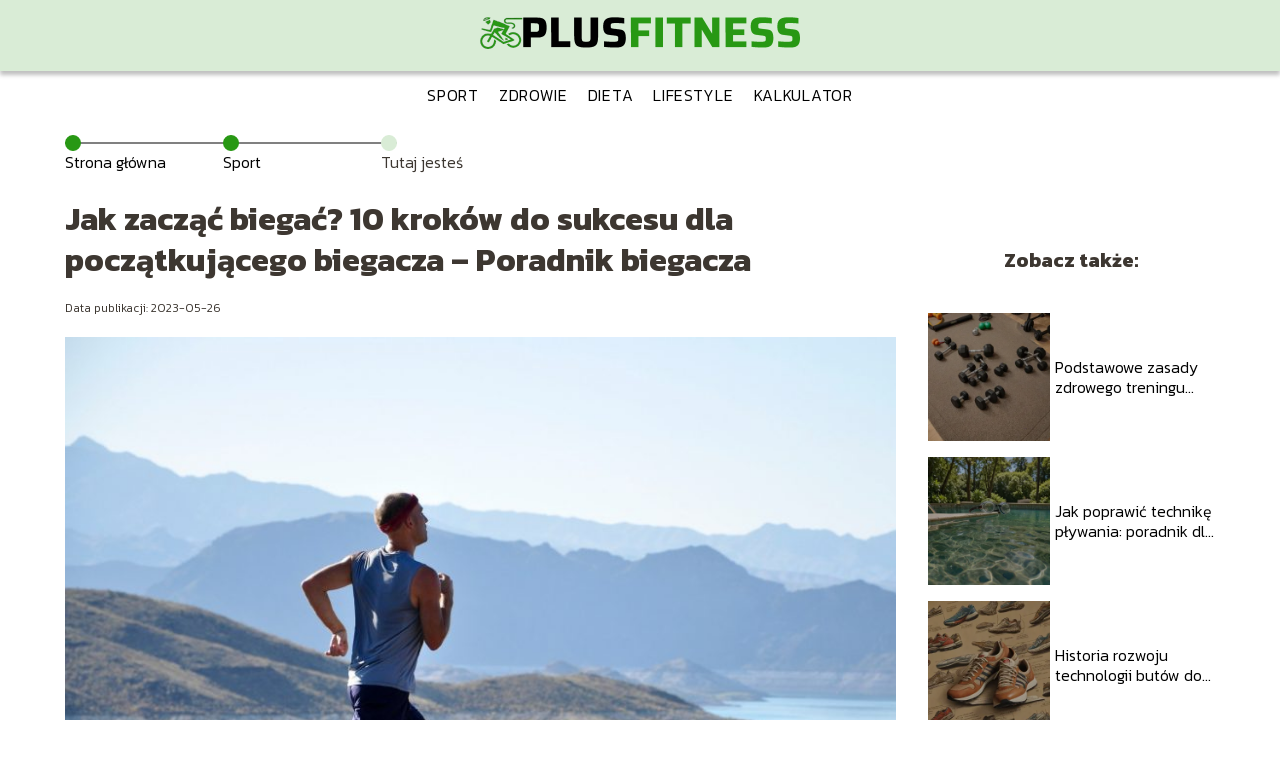

--- FILE ---
content_type: text/html; charset=UTF-8
request_url: https://plusfitness.pl/jak-zaczac-biegac-10-krokow-do-sukcesu-dla-poczatkujacego-biegacza-poradnik-biegacza/
body_size: 10408
content:
<!DOCTYPE html>
<html lang="pl-PL">
<head>
    <title>Jak zacząć biegać? 10 kroków do sukcesu dla początkującego biegacza &#8211; Poradnik biegacza</title>
        <meta charset="UTF-8" />
    <meta name="viewport" content="width=device-width, initial-scale=1" />
    <meta name="description" content="Jeśli chcesz zacząć swoją przygodę z bieganiem, ale nie wiesz, od czego zacząć, ten poradnik jest dla Ciebie.">
    <link rel="preconnect" href="https://fonts.googleapis.com">
<link rel="preconnect" href="https://fonts.gstatic.com" crossorigin>
<link href="https://fonts.googleapis.com/css2?family=Kanit:ital,wght@0,100;0,200;0,300;0,400;0,500;0,600;0,700;0,800;0,900;1,100;1,200;1,300;1,400;1,500;1,600;1,700;1,800;1,900&display=swap" rel="stylesheet">
    <style>:root{--dark-filter-image: brightness(70%);--primary-color: #44B030;--secondary-color: #289814;--tertiary-color: #D9ECD6;--quaternary-color: #979797CC;--image-radius: 0px;--background-radius: 0px;--btn-radius: 0px;--font-size-small: 12px;--font-size-medium: 16px;--font-size-big: 20px;--font-size-XXL: 32px;--font-color-1: #FFFFFF;--font-color-2: #000000;--font-color-3: #FFFFFF;--dark-background: rgba(0, 0, 0, 0.5);--font-family: 'Kanit', sans-serif;}</style>    <meta name='robots' content='max-image-preview:large' />
<meta name="author" content="redakcja-plusfitness-pl">
<meta name="article:published_time" content="2023-05-26T09:33:50+02:00">
<meta name="article:modified_time" content="2023-05-26T09:33:50+02:00">
<script type="text/javascript">
/* <![CDATA[ */
window._wpemojiSettings = {"baseUrl":"https:\/\/s.w.org\/images\/core\/emoji\/14.0.0\/72x72\/","ext":".png","svgUrl":"https:\/\/s.w.org\/images\/core\/emoji\/14.0.0\/svg\/","svgExt":".svg","source":{"concatemoji":"https:\/\/plusfitness.pl\/wp-includes\/js\/wp-emoji-release.min.js?ver=6.4.1"}};
/*! This file is auto-generated */
!function(i,n){var o,s,e;function c(e){try{var t={supportTests:e,timestamp:(new Date).valueOf()};sessionStorage.setItem(o,JSON.stringify(t))}catch(e){}}function p(e,t,n){e.clearRect(0,0,e.canvas.width,e.canvas.height),e.fillText(t,0,0);var t=new Uint32Array(e.getImageData(0,0,e.canvas.width,e.canvas.height).data),r=(e.clearRect(0,0,e.canvas.width,e.canvas.height),e.fillText(n,0,0),new Uint32Array(e.getImageData(0,0,e.canvas.width,e.canvas.height).data));return t.every(function(e,t){return e===r[t]})}function u(e,t,n){switch(t){case"flag":return n(e,"\ud83c\udff3\ufe0f\u200d\u26a7\ufe0f","\ud83c\udff3\ufe0f\u200b\u26a7\ufe0f")?!1:!n(e,"\ud83c\uddfa\ud83c\uddf3","\ud83c\uddfa\u200b\ud83c\uddf3")&&!n(e,"\ud83c\udff4\udb40\udc67\udb40\udc62\udb40\udc65\udb40\udc6e\udb40\udc67\udb40\udc7f","\ud83c\udff4\u200b\udb40\udc67\u200b\udb40\udc62\u200b\udb40\udc65\u200b\udb40\udc6e\u200b\udb40\udc67\u200b\udb40\udc7f");case"emoji":return!n(e,"\ud83e\udef1\ud83c\udffb\u200d\ud83e\udef2\ud83c\udfff","\ud83e\udef1\ud83c\udffb\u200b\ud83e\udef2\ud83c\udfff")}return!1}function f(e,t,n){var r="undefined"!=typeof WorkerGlobalScope&&self instanceof WorkerGlobalScope?new OffscreenCanvas(300,150):i.createElement("canvas"),a=r.getContext("2d",{willReadFrequently:!0}),o=(a.textBaseline="top",a.font="600 32px Arial",{});return e.forEach(function(e){o[e]=t(a,e,n)}),o}function t(e){var t=i.createElement("script");t.src=e,t.defer=!0,i.head.appendChild(t)}"undefined"!=typeof Promise&&(o="wpEmojiSettingsSupports",s=["flag","emoji"],n.supports={everything:!0,everythingExceptFlag:!0},e=new Promise(function(e){i.addEventListener("DOMContentLoaded",e,{once:!0})}),new Promise(function(t){var n=function(){try{var e=JSON.parse(sessionStorage.getItem(o));if("object"==typeof e&&"number"==typeof e.timestamp&&(new Date).valueOf()<e.timestamp+604800&&"object"==typeof e.supportTests)return e.supportTests}catch(e){}return null}();if(!n){if("undefined"!=typeof Worker&&"undefined"!=typeof OffscreenCanvas&&"undefined"!=typeof URL&&URL.createObjectURL&&"undefined"!=typeof Blob)try{var e="postMessage("+f.toString()+"("+[JSON.stringify(s),u.toString(),p.toString()].join(",")+"));",r=new Blob([e],{type:"text/javascript"}),a=new Worker(URL.createObjectURL(r),{name:"wpTestEmojiSupports"});return void(a.onmessage=function(e){c(n=e.data),a.terminate(),t(n)})}catch(e){}c(n=f(s,u,p))}t(n)}).then(function(e){for(var t in e)n.supports[t]=e[t],n.supports.everything=n.supports.everything&&n.supports[t],"flag"!==t&&(n.supports.everythingExceptFlag=n.supports.everythingExceptFlag&&n.supports[t]);n.supports.everythingExceptFlag=n.supports.everythingExceptFlag&&!n.supports.flag,n.DOMReady=!1,n.readyCallback=function(){n.DOMReady=!0}}).then(function(){return e}).then(function(){var e;n.supports.everything||(n.readyCallback(),(e=n.source||{}).concatemoji?t(e.concatemoji):e.wpemoji&&e.twemoji&&(t(e.twemoji),t(e.wpemoji)))}))}((window,document),window._wpemojiSettings);
/* ]]> */
</script>
<style id='wp-emoji-styles-inline-css' type='text/css'>

	img.wp-smiley, img.emoji {
		display: inline !important;
		border: none !important;
		box-shadow: none !important;
		height: 1em !important;
		width: 1em !important;
		margin: 0 0.07em !important;
		vertical-align: -0.1em !important;
		background: none !important;
		padding: 0 !important;
	}
</style>
<link rel='stylesheet' id='wp-block-library-css' href='https://plusfitness.pl/wp-includes/css/dist/block-library/style.min.css?ver=6.4.1' type='text/css' media='all' />
<style id='classic-theme-styles-inline-css' type='text/css'>
/*! This file is auto-generated */
.wp-block-button__link{color:#fff;background-color:#32373c;border-radius:9999px;box-shadow:none;text-decoration:none;padding:calc(.667em + 2px) calc(1.333em + 2px);font-size:1.125em}.wp-block-file__button{background:#32373c;color:#fff;text-decoration:none}
</style>
<style id='global-styles-inline-css' type='text/css'>
body{--wp--preset--color--black: #000000;--wp--preset--color--cyan-bluish-gray: #abb8c3;--wp--preset--color--white: #ffffff;--wp--preset--color--pale-pink: #f78da7;--wp--preset--color--vivid-red: #cf2e2e;--wp--preset--color--luminous-vivid-orange: #ff6900;--wp--preset--color--luminous-vivid-amber: #fcb900;--wp--preset--color--light-green-cyan: #7bdcb5;--wp--preset--color--vivid-green-cyan: #00d084;--wp--preset--color--pale-cyan-blue: #8ed1fc;--wp--preset--color--vivid-cyan-blue: #0693e3;--wp--preset--color--vivid-purple: #9b51e0;--wp--preset--gradient--vivid-cyan-blue-to-vivid-purple: linear-gradient(135deg,rgba(6,147,227,1) 0%,rgb(155,81,224) 100%);--wp--preset--gradient--light-green-cyan-to-vivid-green-cyan: linear-gradient(135deg,rgb(122,220,180) 0%,rgb(0,208,130) 100%);--wp--preset--gradient--luminous-vivid-amber-to-luminous-vivid-orange: linear-gradient(135deg,rgba(252,185,0,1) 0%,rgba(255,105,0,1) 100%);--wp--preset--gradient--luminous-vivid-orange-to-vivid-red: linear-gradient(135deg,rgba(255,105,0,1) 0%,rgb(207,46,46) 100%);--wp--preset--gradient--very-light-gray-to-cyan-bluish-gray: linear-gradient(135deg,rgb(238,238,238) 0%,rgb(169,184,195) 100%);--wp--preset--gradient--cool-to-warm-spectrum: linear-gradient(135deg,rgb(74,234,220) 0%,rgb(151,120,209) 20%,rgb(207,42,186) 40%,rgb(238,44,130) 60%,rgb(251,105,98) 80%,rgb(254,248,76) 100%);--wp--preset--gradient--blush-light-purple: linear-gradient(135deg,rgb(255,206,236) 0%,rgb(152,150,240) 100%);--wp--preset--gradient--blush-bordeaux: linear-gradient(135deg,rgb(254,205,165) 0%,rgb(254,45,45) 50%,rgb(107,0,62) 100%);--wp--preset--gradient--luminous-dusk: linear-gradient(135deg,rgb(255,203,112) 0%,rgb(199,81,192) 50%,rgb(65,88,208) 100%);--wp--preset--gradient--pale-ocean: linear-gradient(135deg,rgb(255,245,203) 0%,rgb(182,227,212) 50%,rgb(51,167,181) 100%);--wp--preset--gradient--electric-grass: linear-gradient(135deg,rgb(202,248,128) 0%,rgb(113,206,126) 100%);--wp--preset--gradient--midnight: linear-gradient(135deg,rgb(2,3,129) 0%,rgb(40,116,252) 100%);--wp--preset--font-size--small: 13px;--wp--preset--font-size--medium: 20px;--wp--preset--font-size--large: 36px;--wp--preset--font-size--x-large: 42px;--wp--preset--spacing--20: 0.44rem;--wp--preset--spacing--30: 0.67rem;--wp--preset--spacing--40: 1rem;--wp--preset--spacing--50: 1.5rem;--wp--preset--spacing--60: 2.25rem;--wp--preset--spacing--70: 3.38rem;--wp--preset--spacing--80: 5.06rem;--wp--preset--shadow--natural: 6px 6px 9px rgba(0, 0, 0, 0.2);--wp--preset--shadow--deep: 12px 12px 50px rgba(0, 0, 0, 0.4);--wp--preset--shadow--sharp: 6px 6px 0px rgba(0, 0, 0, 0.2);--wp--preset--shadow--outlined: 6px 6px 0px -3px rgba(255, 255, 255, 1), 6px 6px rgba(0, 0, 0, 1);--wp--preset--shadow--crisp: 6px 6px 0px rgba(0, 0, 0, 1);}:where(.is-layout-flex){gap: 0.5em;}:where(.is-layout-grid){gap: 0.5em;}body .is-layout-flow > .alignleft{float: left;margin-inline-start: 0;margin-inline-end: 2em;}body .is-layout-flow > .alignright{float: right;margin-inline-start: 2em;margin-inline-end: 0;}body .is-layout-flow > .aligncenter{margin-left: auto !important;margin-right: auto !important;}body .is-layout-constrained > .alignleft{float: left;margin-inline-start: 0;margin-inline-end: 2em;}body .is-layout-constrained > .alignright{float: right;margin-inline-start: 2em;margin-inline-end: 0;}body .is-layout-constrained > .aligncenter{margin-left: auto !important;margin-right: auto !important;}body .is-layout-constrained > :where(:not(.alignleft):not(.alignright):not(.alignfull)){max-width: var(--wp--style--global--content-size);margin-left: auto !important;margin-right: auto !important;}body .is-layout-constrained > .alignwide{max-width: var(--wp--style--global--wide-size);}body .is-layout-flex{display: flex;}body .is-layout-flex{flex-wrap: wrap;align-items: center;}body .is-layout-flex > *{margin: 0;}body .is-layout-grid{display: grid;}body .is-layout-grid > *{margin: 0;}:where(.wp-block-columns.is-layout-flex){gap: 2em;}:where(.wp-block-columns.is-layout-grid){gap: 2em;}:where(.wp-block-post-template.is-layout-flex){gap: 1.25em;}:where(.wp-block-post-template.is-layout-grid){gap: 1.25em;}.has-black-color{color: var(--wp--preset--color--black) !important;}.has-cyan-bluish-gray-color{color: var(--wp--preset--color--cyan-bluish-gray) !important;}.has-white-color{color: var(--wp--preset--color--white) !important;}.has-pale-pink-color{color: var(--wp--preset--color--pale-pink) !important;}.has-vivid-red-color{color: var(--wp--preset--color--vivid-red) !important;}.has-luminous-vivid-orange-color{color: var(--wp--preset--color--luminous-vivid-orange) !important;}.has-luminous-vivid-amber-color{color: var(--wp--preset--color--luminous-vivid-amber) !important;}.has-light-green-cyan-color{color: var(--wp--preset--color--light-green-cyan) !important;}.has-vivid-green-cyan-color{color: var(--wp--preset--color--vivid-green-cyan) !important;}.has-pale-cyan-blue-color{color: var(--wp--preset--color--pale-cyan-blue) !important;}.has-vivid-cyan-blue-color{color: var(--wp--preset--color--vivid-cyan-blue) !important;}.has-vivid-purple-color{color: var(--wp--preset--color--vivid-purple) !important;}.has-black-background-color{background-color: var(--wp--preset--color--black) !important;}.has-cyan-bluish-gray-background-color{background-color: var(--wp--preset--color--cyan-bluish-gray) !important;}.has-white-background-color{background-color: var(--wp--preset--color--white) !important;}.has-pale-pink-background-color{background-color: var(--wp--preset--color--pale-pink) !important;}.has-vivid-red-background-color{background-color: var(--wp--preset--color--vivid-red) !important;}.has-luminous-vivid-orange-background-color{background-color: var(--wp--preset--color--luminous-vivid-orange) !important;}.has-luminous-vivid-amber-background-color{background-color: var(--wp--preset--color--luminous-vivid-amber) !important;}.has-light-green-cyan-background-color{background-color: var(--wp--preset--color--light-green-cyan) !important;}.has-vivid-green-cyan-background-color{background-color: var(--wp--preset--color--vivid-green-cyan) !important;}.has-pale-cyan-blue-background-color{background-color: var(--wp--preset--color--pale-cyan-blue) !important;}.has-vivid-cyan-blue-background-color{background-color: var(--wp--preset--color--vivid-cyan-blue) !important;}.has-vivid-purple-background-color{background-color: var(--wp--preset--color--vivid-purple) !important;}.has-black-border-color{border-color: var(--wp--preset--color--black) !important;}.has-cyan-bluish-gray-border-color{border-color: var(--wp--preset--color--cyan-bluish-gray) !important;}.has-white-border-color{border-color: var(--wp--preset--color--white) !important;}.has-pale-pink-border-color{border-color: var(--wp--preset--color--pale-pink) !important;}.has-vivid-red-border-color{border-color: var(--wp--preset--color--vivid-red) !important;}.has-luminous-vivid-orange-border-color{border-color: var(--wp--preset--color--luminous-vivid-orange) !important;}.has-luminous-vivid-amber-border-color{border-color: var(--wp--preset--color--luminous-vivid-amber) !important;}.has-light-green-cyan-border-color{border-color: var(--wp--preset--color--light-green-cyan) !important;}.has-vivid-green-cyan-border-color{border-color: var(--wp--preset--color--vivid-green-cyan) !important;}.has-pale-cyan-blue-border-color{border-color: var(--wp--preset--color--pale-cyan-blue) !important;}.has-vivid-cyan-blue-border-color{border-color: var(--wp--preset--color--vivid-cyan-blue) !important;}.has-vivid-purple-border-color{border-color: var(--wp--preset--color--vivid-purple) !important;}.has-vivid-cyan-blue-to-vivid-purple-gradient-background{background: var(--wp--preset--gradient--vivid-cyan-blue-to-vivid-purple) !important;}.has-light-green-cyan-to-vivid-green-cyan-gradient-background{background: var(--wp--preset--gradient--light-green-cyan-to-vivid-green-cyan) !important;}.has-luminous-vivid-amber-to-luminous-vivid-orange-gradient-background{background: var(--wp--preset--gradient--luminous-vivid-amber-to-luminous-vivid-orange) !important;}.has-luminous-vivid-orange-to-vivid-red-gradient-background{background: var(--wp--preset--gradient--luminous-vivid-orange-to-vivid-red) !important;}.has-very-light-gray-to-cyan-bluish-gray-gradient-background{background: var(--wp--preset--gradient--very-light-gray-to-cyan-bluish-gray) !important;}.has-cool-to-warm-spectrum-gradient-background{background: var(--wp--preset--gradient--cool-to-warm-spectrum) !important;}.has-blush-light-purple-gradient-background{background: var(--wp--preset--gradient--blush-light-purple) !important;}.has-blush-bordeaux-gradient-background{background: var(--wp--preset--gradient--blush-bordeaux) !important;}.has-luminous-dusk-gradient-background{background: var(--wp--preset--gradient--luminous-dusk) !important;}.has-pale-ocean-gradient-background{background: var(--wp--preset--gradient--pale-ocean) !important;}.has-electric-grass-gradient-background{background: var(--wp--preset--gradient--electric-grass) !important;}.has-midnight-gradient-background{background: var(--wp--preset--gradient--midnight) !important;}.has-small-font-size{font-size: var(--wp--preset--font-size--small) !important;}.has-medium-font-size{font-size: var(--wp--preset--font-size--medium) !important;}.has-large-font-size{font-size: var(--wp--preset--font-size--large) !important;}.has-x-large-font-size{font-size: var(--wp--preset--font-size--x-large) !important;}
.wp-block-navigation a:where(:not(.wp-element-button)){color: inherit;}
:where(.wp-block-post-template.is-layout-flex){gap: 1.25em;}:where(.wp-block-post-template.is-layout-grid){gap: 1.25em;}
:where(.wp-block-columns.is-layout-flex){gap: 2em;}:where(.wp-block-columns.is-layout-grid){gap: 2em;}
.wp-block-pullquote{font-size: 1.5em;line-height: 1.6;}
</style>
<link rel='stylesheet' id='tp_theme_maker_style-css' href='https://plusfitness.pl/wp-content/themes/tp-wordpress-theme/assets/css/styles.css?ver=6.4.1' type='text/css' media='all' />
<script type="text/javascript" src="https://plusfitness.pl/wp-content/themes/tp-wordpress-theme/assets/js/scripts.js?ver=0.1.1" id="tp_theme_maker_style-js"></script>
<link rel="https://api.w.org/" href="https://plusfitness.pl/wp-json/" /><link rel="alternate" type="application/json" href="https://plusfitness.pl/wp-json/wp/v2/posts/147" /><link rel="EditURI" type="application/rsd+xml" title="RSD" href="https://plusfitness.pl/xmlrpc.php?rsd" />
<meta name="generator" content="WordPress 6.4.1" />
<link rel="canonical" href="https://plusfitness.pl/jak-zaczac-biegac-10-krokow-do-sukcesu-dla-poczatkujacego-biegacza-poradnik-biegacza/" />
<link rel='shortlink' href='https://plusfitness.pl/?p=147' />
<link rel="alternate" type="application/json+oembed" href="https://plusfitness.pl/wp-json/oembed/1.0/embed?url=https%3A%2F%2Fplusfitness.pl%2Fjak-zaczac-biegac-10-krokow-do-sukcesu-dla-poczatkujacego-biegacza-poradnik-biegacza%2F" />
<link rel="alternate" type="text/xml+oembed" href="https://plusfitness.pl/wp-json/oembed/1.0/embed?url=https%3A%2F%2Fplusfitness.pl%2Fjak-zaczac-biegac-10-krokow-do-sukcesu-dla-poczatkujacego-biegacza-poradnik-biegacza%2F&#038;format=xml" />
<link rel="icon" href="https://plusfitness.pl/wp-content/uploads/2025/01/plusfitness-fav.png" sizes="32x32" />
<link rel="icon" href="https://plusfitness.pl/wp-content/uploads/2025/01/plusfitness-fav.png" sizes="192x192" />
<link rel="apple-touch-icon" href="https://plusfitness.pl/wp-content/uploads/2025/01/plusfitness-fav.png" />
<meta name="msapplication-TileImage" content="https://plusfitness.pl/wp-content/uploads/2025/01/plusfitness-fav.png" />
</head>
<body>

<div data-ad-ignore="true">
    <div class="header3">
        <div class="header3__logo-container styleC">
            <a class="header3__logo " href="https://plusfitness.pl">
                <img  src="https://plusfitness.pl/wp-content/uploads/2025/01/plusfitness-logo.png" data-src="https://plusfitness.pl/wp-content/uploads/2025/01/plusfitness-logo.png" alt="Logo plusfitness.pl">
            </a>
        </div>


        <div class="menu-nav hidden">
            <svg class="menu-button arrow-down">
                <use xlink:href="https://plusfitness.pl/wp-content/themes/tp-wordpress-theme/assets/img/sprite.svg#icon-chevron-small-right"></use>
            </svg>

		    <ul class="menu-nav-list hidden"><li id="menu-item-47" class="menu-item menu-item-type-taxonomy menu-item-object-category current-post-ancestor current-menu-parent current-post-parent menu-item-47 header3__menu--el"><a href="https://plusfitness.pl/category/sport/">Sport</a></li>
<li id="menu-item-48" class="menu-item menu-item-type-taxonomy menu-item-object-category menu-item-48 header3__menu--el"><a href="https://plusfitness.pl/category/zdrowie/">Zdrowie</a></li>
<li id="menu-item-49" class="menu-item menu-item-type-taxonomy menu-item-object-category menu-item-49 header3__menu--el"><a href="https://plusfitness.pl/category/dieta/">Dieta</a></li>
<li id="menu-item-50" class="menu-item menu-item-type-taxonomy menu-item-object-category menu-item-50 header3__menu--el"><a href="https://plusfitness.pl/category/lifestyle/">Lifestyle</a></li>
<li id="menu-item-51" class="menu-item menu-item-type-taxonomy menu-item-object-category menu-item-51 header3__menu--el"><a href="https://plusfitness.pl/category/kalkulator/">Kalkulator</a></li>
</ul>        </div>
	    <div class="header3__menu "><ul class="header3__menu--list"><li class="menu-item menu-item-type-taxonomy menu-item-object-category current-post-ancestor current-menu-parent current-post-parent menu-item-47 header3__menu--el"><a href="https://plusfitness.pl/category/sport/">Sport</a></li>
<li class="menu-item menu-item-type-taxonomy menu-item-object-category menu-item-48 header3__menu--el"><a href="https://plusfitness.pl/category/zdrowie/">Zdrowie</a></li>
<li class="menu-item menu-item-type-taxonomy menu-item-object-category menu-item-49 header3__menu--el"><a href="https://plusfitness.pl/category/dieta/">Dieta</a></li>
<li class="menu-item menu-item-type-taxonomy menu-item-object-category menu-item-50 header3__menu--el"><a href="https://plusfitness.pl/category/lifestyle/">Lifestyle</a></li>
<li class="menu-item menu-item-type-taxonomy menu-item-object-category menu-item-51 header3__menu--el"><a href="https://plusfitness.pl/category/kalkulator/">Kalkulator</a></li>
</ul></div>    </div>



</div>

<main class="main-a1">
    <section class="article-a1 component">

		                <section style="line-height: 1.5" class="article-a1__dots">
                    <div class="article-a1__dots--dot">
                    <span class="article-a1__dots--title"><a
                                href="https://plusfitness.pl">Strona główna</a></span>
                    </div>
                    <div class="article-a1__dots--dot">
                <span class="article-a1__dots--title"><a
                            href="https://plusfitness.pl/category/sport/">Sport</a> </span>
                    </div>
                    <div class="article-a1__dots--dot">
                        <span class="article-a1__dots--title">Tutaj jesteś</span>
                    </div>
                </section>
					
        <h1 class="article-a1__title">Jak zacząć biegać? 10 kroków do sukcesu dla początkującego biegacza &#8211; Poradnik biegacza</h1>
        <div class="articleDate">
            <span class="article-a1__date">Data publikacji: 2023-05-26</span>
		            </div>

        <span class="article-a1__image-wrapper">
        <picture>
            <source media="(max-width: 799px)"
                    srcset="https://plusfitness.pl/wp-content/uploads/2023/05/jak-przygotowac-sie-do-biegania-300x199.jpg"/>
            <source media="(min-width: 800px)"
                    srcset="https://plusfitness.pl/wp-content/uploads/2023/05/jak-przygotowac-sie-do-biegania-1024x680.jpg"/>
        <img class="article-a1__image lazy-img horizontal-a1"
             src="https://plusfitness.pl/wp-content/uploads/2023/05/jak-przygotowac-sie-do-biegania-300x199.jpg"
             data-src="https://plusfitness.pl/wp-content/uploads/2023/05/jak-przygotowac-sie-do-biegania-1024x680.jpg"
             alt="jak przygotowac sie do biegania">
        </picture>
        </span>
        <article id="article" class="article-a1__text">
			<p>Jeśli chcesz zacząć swoją przygodę z bieganiem, ale nie wiesz, od czego zacząć, ten poradnik jest dla Ciebie. W dzisiejszych czasach, gdy siedzący tryb życia stał się normą, a zdrowie jest jednym z najważniejszych elementów naszego życia, regularne uprawianie sportu, takiego jak jogging, jest bardzo ważne. W tym artykule przedstawimy Ci 10 kroków, które pomogą Ci stać się początkującym biegaczem i zacząć cieszyć się korzyściami płynącymi z regularnego treningu.</p>
<!-- /wp:paragraph -->

<!-- wp:paragraph -->
<p>Z tego artykułu dowiesz się:</p>
<!-- /wp:paragraph -->

<!-- wp:list -->
<ul><!-- wp:list-item -->
<li>Jak zacząć biegać?</li>
<!-- /wp:list-item -->

<!-- wp:list-item -->
<li>Co robić żeby przygotować się do biegu?</li>
<!-- /wp:list-item -->

<!-- wp:list-item -->
<li>Jak odczuwać korzyści z biegania?</li>
<!-- /wp:list-item -->

<!-- wp:list-item -->
<li>Jedz zdrowo, pamiętaj o węglowodanach i białkach</li>
<!-- /wp:list-item -->

<!-- wp:list-item -->
<li>Jak uniknąć kontuzji? Odpowiedni sprzęt do biegania oraz rozgrzewka</li>
<!-- /wp:list-item -->

<!-- wp:list-item -->
<li>Jak zwiększyć intensywność treningów?</li>
<!-- /wp:list-item --></ul>
<!-- /wp:list -->

<!-- wp:heading -->
<h2 class="wp-block-heading">Jak zacząć biegać?</h2>
<!-- /wp:heading -->

<!-- wp:heading {"level":3} -->
<h3 class="wp-block-heading">Sprawdź swój stan zdrowia</h3>
<!-- /wp:heading -->

<!-- wp:paragraph -->
<p>Przed rozpoczęciem treningu warto udać się do lekarza i sprawdzić swoje zdrowie, zwłaszcza jeżeli wcześniej nie byłeś aktywny fizycznie lub posiadasz jakieś przewlekłe choroby. Warto wykonać również badania krwi, które pozwolą na ocenę kondycji organizmu. Podczas biegania ważne jest również regularne mierzenie tętna, na rynku znajduje się wiele aplikacji, które mogą kontrolować naszą aktywność fizyczną, dlatego warto pomyśleć o korzystaniu z nich.</p>
<!-- /wp:paragraph -->

<!-- wp:heading {"level":3} -->
<h3 class="wp-block-heading">Znajdź odpowiedni teren na bieganie</h3>
<!-- /wp:heading -->

<!-- wp:paragraph -->
<p>Wybierz teren, który jest dla Ciebie najwygodniejszy, w zależności od Twoich preferencji i umiejętności. Początkujący biegacze często wybierają miękkie nawierzchnie jak parki, ale możesz również biegać po asfalcie lub bieżni. Ważne jest, aby teren był bezpieczny i odpowiednio oświetlony.</p>
<!-- /wp:paragraph -->

<!-- wp:heading {"level":3} -->
<h3 class="wp-block-heading">Zacznij od marszobiegu</h3>
<!-- /wp:heading -->

<!-- wp:paragraph -->
<p>Jeśli jesteś kompletnym początkującym biegaczem, zacznij od marszuobiegu. Początkowo, biegi mogą być zbyt trudne dla Twojego organizmu, dlatego warto zacząć od marszu, który jest łatwiejszy dla ciała. Z czasem, wraz z coraz lepszą kondycją, możesz zacząć biegać coraz dłuższe dystanse.</p>
<!-- /wp:paragraph -->

<!-- wp:heading -->
<h2 class="wp-block-heading">Co robić żeby przygotować się do biegu?</h2>
<!-- /wp:heading -->

<!-- wp:heading {"level":3} -->
<h3 class="wp-block-heading">Wybierz odpowiedni sprzęt do biegania</h3>
<!-- /wp:heading -->

<!-- wp:paragraph -->
<p>Dobry sprzęt do biegania jest niezbędny, aby uniknąć kontuzji i cieszyć się biegiem. Wybierz buty do biegania, które są odpowiednie dla Twojego stopy, a także wygodną odzież w zależności od pory roku. Na początku biegania nie musisz wydawać dużo pieniędzy na sprzęt, ale z czasem warto zainwestować w lepszy sprzęt.</p>
<!-- /wp:paragraph -->

<!-- wp:heading {"level":3} -->
<h3 class="wp-block-heading">Zacznij od rozgrzewki i rozciągania</h3>
<!-- /wp:heading -->

<!-- wp:paragraph -->
<p>Rozgrzewka i rozciąganie są bardzo ważne przed biegiem. Pozwolą na rozgrzanie mięśni i przygotowanie organizmu do wysiłku fizycznego. Rozgrzewka powinna trwać około 5-10 minut. Rozciąganie natomiast powinno być dokonywane po biegu, gdy mięśnie są już ciepłe i elastyczne.</p>
<!-- /wp:paragraph -->

<!-- wp:heading {"level":3} -->
<h3 class="wp-block-heading">Kontroluj nawodnienie organizmu</h3>
<!-- /wp:heading -->

<!-- wp:paragraph -->
<p>Podczas biegu organizm traci dużo wody, dlatego ważne jest, aby kontrolować nawodnienie i pić odpowiednią ilość płynów. Zaleca się picie około 250 ml wody co 20 minut podczas biegu.</p>
<!-- /wp:paragraph -->

<!-- wp:heading -->
<h2 class="wp-block-heading">Jak odczuwać korzyści z biegania?</h2>
<!-- /wp:heading -->

<!-- wp:paragraph -->
<p>Aby cieszyć się korzyściami płynącymi z biegania, musisz świadomie wykonywać treningi. Stwórz plan treningowy, który będzie dostosowany do Twoich możliwości i stopniowo zwiększaj dystans. Regularne treningi pozwolą Ci poprawić swoją kondycję oraz spalić tkankę tłuszczową.</p>
<!-- /wp:paragraph -->

<!-- wp:heading -->
<h2 class="wp-block-heading">Jedz zdrowo, pamiętaj o węglowodanach i białkach</h2>
<!-- /wp:heading -->

<!-- wp:paragraph -->
<p>Nie zapominaj o diecie. Jedz zdrowe produkty, takie jak owoce, warzywa, białka i węglowodany. Posiłki powinny być lekkie i łatwostrawne. Odpowiednia dieta pozwoli Ci na poprawę wydajności oraz szybszą regenerację organizmu.</p>
<!-- /wp:paragraph -->

<!-- wp:paragraph -->
<p>Regeneracja jest tak samo ważna, jak sam trening. Odpowiedni odpoczynek pomaga w regeneracji i przygotowuje organizm na kolejne treningi. Warto poświęcić czas na masaż mięśni oraz na relaksującą kąpiel.</p>
<!-- /wp:paragraph -->

<!-- wp:heading -->
<h2 class="wp-block-heading">Jak uniknąć kontuzji? Odpowiedni sprzęt do biegania oraz rozgrzewka</h2>
<!-- /wp:heading -->

<!-- wp:heading {"level":3} -->
<h3 class="wp-block-heading">Wybierz buty do biegania odpowiednie dla twojego stopy</h3>
<!-- /wp:heading -->

<!-- wp:paragraph -->
<p>Buty do biegania są jednym z najważniejszych elementów podczas biegania. Wybierz buty, które są odpowiednie dla Twojego stopy i odpowiadają Twoim potrzebom. Pamiętaj, że niewłaściwie dopasowane buty do biegania mogą prowadzić do kontuzji.</p>
<!-- /wp:paragraph -->

<!-- wp:heading {"level":3} -->
<h3 class="wp-block-heading">Nie przeciążaj mięśni, biegaj w miarę swoich możliwości</h3>
<!-- /wp:heading -->

<!-- wp:paragraph -->
<p>Zacznij od niskiej intensywności treningowej i stopniowo zwiększaj tempo i dystanse, nie przeciążając mięśni. Pamiętaj, że regularność jest kluczowa, ale zawsze trzeba słuchać swojego organizmu i nie przemęczać się.</p>
<!-- /wp:paragraph -->

<!-- wp:heading {"level":3} -->
<h3 class="wp-block-heading">W miarę możliwości unikaj biegania po twardej nawierzchni, wybieraj bieżnie porządnej jakości</h3>
<!-- /wp:heading -->

<!-- wp:paragraph -->
<p>Bieganie po twardej nawierzchni może prowadzić do kontuzji, dlatego dobrze jest unikać takich terenów. Jeśli nie masz jednak wyboru, zainwestuj w dobre buty oraz używaj bieżni porządnej jakości.</p>
<!-- /wp:paragraph -->

<!-- wp:heading -->
<h2 class="wp-block-heading">Jak zwiększyć intensywność treningów?</h2>
<!-- /wp:heading -->

<!-- wp:heading {"level":3} -->
<h3 class="wp-block-heading">Spróbuj biegu interwałowego</h3>
<!-- /wp:heading -->

<!-- wp:paragraph -->
<p>Bieganie interwałowe polega na biegu z przerywanymi przerwami lub zmianą tempa. Taka forma treningu pozwala zwiększyć intensywność treningów i poprawić wydajność organizmu.</p>
<!-- /wp:paragraph -->

<!-- wp:heading {"level":3} -->
<h3 class="wp-block-heading">Wykonuj ćwiczenia siłowe, również dla nóg</h3>
<!-- /wp:heading -->

<!-- wp:paragraph -->
<p>Ćwiczenia siłowe pomagają w zwiększeniu wytrzymałości i siły mięśni. Dlatego warto wykonywać ćwiczenia siłowe regularnie, w tym również te skupiające się na nogach.</p>
<!-- /wp:paragraph -->

<!-- wp:heading {"level":3} -->
<h3 class="wp-block-heading">Aby poprawić wydajność, włącz do treningów kolarstwo</h3>
<!-- /wp:heading -->

<!-- wp:paragraph -->
<p>Kolarstwo jest doskonałym uzupełnieniem treningów biegowych. Dzięki temu sportowi poprawisz wydajność organizmu, a także wzmocnisz mięśnie dolnej części ciała.</p>
<!-- /wp:paragraph -->

<!-- wp:paragraph -->
<p>Pamiętaj, że każdy początkujący biegacz potrzebuje czasu i determinacji, aby stać się dobrym biegaczem. Wa żne jest regularne treningi, dbanie o odpowiednią dietę i dobre nawyki, jak przeznaczenie czasu na rozgrzewkę i rozciąganie. Nie daj się zniechęcić i bądź cierpliwy w dążeniu do swoich celów. Każdy krok i każda próba są ważne, a osiągnięcie sukcesu wymaga czasu i wysiłku. Trzymaj się planu, a z czasem zobaczysz, jak bieganie stanie się Twoją pasją i sposobem życia.  </p>
<!-- /wp:paragraph -->        </article>
        <div class="icon main"></div>
    </section>

    <aside  class="sidebar-a1 component">

        <span class="icon sidebar-a1"></span>
        <p class="sidebar-a1__title">Zobacz także:</p>
		    <div class="sidebar-a1__slide">
            <span class="sidebar-a1__image-wrapper">
                <a href="https://plusfitness.pl/podstawowe-zasady-zdrowego-treningu-silowego/">
                    <picture>
                         <source media="(max-width: 799px)"
                                 srcset="https://images.plusfitness.pl/2024/07/61d83ed4-0c6a-42ee-9f52-e3d2f2423daa-150x150.webp"/>
                        <source media="(min-width: 800px)"
                                srcset="https://images.plusfitness.pl/2024/07/61d83ed4-0c6a-42ee-9f52-e3d2f2423daa-300x300.webp"/>

                        <img class="sidebar-a1__image lazy-img square-sidebar-a1"
                             src=""
                             data-src="https://images.plusfitness.pl/2024/07/61d83ed4-0c6a-42ee-9f52-e3d2f2423daa-300x300.webp"
                             alt="">
                    </picture>
                </a>

            </span>
        <p class="sidebar-a1__slide--title"><a title="Podstawowe zasady zdrowego treningu siłowego" class="text-one-line" href="https://plusfitness.pl/podstawowe-zasady-zdrowego-treningu-silowego/">Podstawowe zasady zdrowego treningu siłowego</a></p>
    </div>


    <div class="sidebar-a1__slide">
            <span class="sidebar-a1__image-wrapper">
                <a href="https://plusfitness.pl/jak-poprawic-technike-plywania-poradnik-dla-amatorow/">
                    <picture>
                         <source media="(max-width: 799px)"
                                 srcset="https://images.plusfitness.pl/2024/07/dff3e74c-d457-44bd-9138-26b5ebf195db-150x150.webp"/>
                        <source media="(min-width: 800px)"
                                srcset="https://images.plusfitness.pl/2024/07/dff3e74c-d457-44bd-9138-26b5ebf195db-300x300.webp"/>

                        <img class="sidebar-a1__image lazy-img square-sidebar-a1"
                             src=""
                             data-src="https://images.plusfitness.pl/2024/07/dff3e74c-d457-44bd-9138-26b5ebf195db-300x300.webp"
                             alt="">
                    </picture>
                </a>

            </span>
        <p class="sidebar-a1__slide--title"><a title="Jak poprawić technikę pływania: poradnik dla amatorów" class="text-one-line" href="https://plusfitness.pl/jak-poprawic-technike-plywania-poradnik-dla-amatorow/">Jak poprawić technikę pływania: poradnik dla amatorów</a></p>
    </div>


    <div class="sidebar-a1__slide">
            <span class="sidebar-a1__image-wrapper">
                <a href="https://plusfitness.pl/historia-rozwoju-technologii-butow-do-biegania/">
                    <picture>
                         <source media="(max-width: 799px)"
                                 srcset="https://images.plusfitness.pl/2024/07/bc3574e8-1152-4d4d-8516-a5e09591fb50-150x150.webp"/>
                        <source media="(min-width: 800px)"
                                srcset="https://images.plusfitness.pl/2024/07/bc3574e8-1152-4d4d-8516-a5e09591fb50-300x300.webp"/>

                        <img class="sidebar-a1__image lazy-img square-sidebar-a1"
                             src=""
                             data-src="https://images.plusfitness.pl/2024/07/bc3574e8-1152-4d4d-8516-a5e09591fb50-300x300.webp"
                             alt="">
                    </picture>
                </a>

            </span>
        <p class="sidebar-a1__slide--title"><a title="Historia rozwoju technologii butów do biegania" class="text-one-line" href="https://plusfitness.pl/historia-rozwoju-technologii-butow-do-biegania/">Historia rozwoju technologii butów do biegania</a></p>
    </div>


    <div class="sidebar-a1__slide">
            <span class="sidebar-a1__image-wrapper">
                <a href="https://plusfitness.pl/jak-prawidlowo-wykonywac-podstawowe-cwiczenia-gimnastyczne/">
                    <picture>
                         <source media="(max-width: 799px)"
                                 srcset="https://images.plusfitness.pl/2024/07/bdd803c8-f5cc-4cf2-83de-37faed8669c8-150x150.webp"/>
                        <source media="(min-width: 800px)"
                                srcset="https://images.plusfitness.pl/2024/07/bdd803c8-f5cc-4cf2-83de-37faed8669c8-300x300.webp"/>

                        <img class="sidebar-a1__image lazy-img square-sidebar-a1"
                             src=""
                             data-src="https://images.plusfitness.pl/2024/07/bdd803c8-f5cc-4cf2-83de-37faed8669c8-300x300.webp"
                             alt="">
                    </picture>
                </a>

            </span>
        <p class="sidebar-a1__slide--title"><a title="Jak prawidłowo wykonywać podstawowe ćwiczenia gimnastyczne" class="text-one-line" href="https://plusfitness.pl/jak-prawidlowo-wykonywac-podstawowe-cwiczenia-gimnastyczne/">Jak prawidłowo wykonywać podstawowe ćwiczenia gimnastyczne</a></p>
    </div>




    </aside>
</main>
<div class="author-2 component">
    <div class="grid-container">
        <div class="author-2__info">
            <p class="author-2__info--name">Redakcja plusfitness.pl</p>
            <p class="author-2__info--about">Sport to zdrowie - a zdrowie to szczęście i długie życie. Zainspiruj się z nami i znajdź odpowiednie zajęcie dla siebie. Siatkówka, rower, a może pływanie? Poznaj najlepsze sposoby na utrzymanie kondycji i najlepszej formy z naszymi artykułami!</p>
        </div>
    </div>

    <svg class="icon author-2">
        <use xlink:href="https://plusfitness.pl/wp-content/themes/tp-wordpress-theme/assets/img/sprite.svg#icon-arrow-3-left"></use>
    </svg>
</div>


<section class="suggestions-a1 component">
    <span class="suggestions-a1 icon"></span>
    <p class="suggestions-a1__title">Może Cię również zainteresować</p>
    <div class="suggestions-a1__container">
		            <div class="suggestions-a1__slide">
        <span class="suggestions-a1__wrapper">
            <a href="https://plusfitness.pl/kalkulator-zapotrzebowania-kalorycznego-kalkulator-bmr/">
                <img class="suggestions-a1__image lazy-img horizontal-suggestions-a1"
                     src=""
                     data-src="https://plusfitness.pl/wp-content/uploads/2023/05/dokladny-kalkulator-zapotrzebowania-kalorycznego-BMR-300x234.jpg"
                     alt="jak przygotowac sie do biegania">
            </a>

        </span>
                <div class="suggestions-a1__description">
                    <p class="suggestions-a1__description--title">
                        <a title="Dokładny kalkulator zapotrzebowania kalorycznego &#8211; kalkulator BMR" class="text-one-line" href="https://plusfitness.pl/kalkulator-zapotrzebowania-kalorycznego-kalkulator-bmr/">Dokładny kalkulator zapotrzebowania kalorycznego &#8211; kalkulator BMR</a>
                    </p>
                    <p class="suggestions-a1__description--date">2023-05-26</p>
                </div>

            </div>

		            <div class="suggestions-a1__slide">
        <span class="suggestions-a1__wrapper">
            <a href="https://plusfitness.pl/kalkulator-online-vs-kalkulator-fizyczny-co-wybrac/">
                <img class="suggestions-a1__image lazy-img square-suggestions-a1"
                     src=""
                     data-src="https://images.plusfitness.pl/2024/07/d6f7de7e-382d-497b-af81-f0feb771ebdc-300x300.webp"
                     alt="jak przygotowac sie do biegania">
            </a>

        </span>
                <div class="suggestions-a1__description">
                    <p class="suggestions-a1__description--title">
                        <a title="Kalkulator online vs. kalkulator fizyczny: co wybrać?" class="text-one-line" href="https://plusfitness.pl/kalkulator-online-vs-kalkulator-fizyczny-co-wybrac/">Kalkulator online vs. kalkulator fizyczny: co wybrać?</a>
                    </p>
                    <p class="suggestions-a1__description--date">2023-05-26</p>
                </div>

            </div>

		    </div>


</section>


<div class="contactUs1 grid-container component">
    <div class="contactUs1__container">
        <p class="contactUs1__title">Potrzebujesz więcej informacji?</p>
        <button class="contactUs1__btn"><a rel="nofollow" href="/kontakt/">NAPISZ DO NAS</a></button>
    </div>
    <span class="icon a1"></span>
</div>

<footer>
	
    <div class="footer">
        <div class="footer__container--logo">
            <a class="footer__logo" href="https://plusfitness.pl">
                <img src="https://plusfitness.pl/wp-content/uploads/2025/01/plusfitness-logo.png" data-src="https://plusfitness.pl/wp-content/uploads/2025/01/plusfitness-logo.png"
                     alt="Logo plusfitness.pl">
            </a>
            <p class="footer__logo--description">Witamy w plusfitness.pl! Znajdziesz tutaj artykuły powiązane ze zdrowiem, sportem oraz dietą! Przeczytasz u nas również artykuły dotyczące lifestyle'u oraz może obliczyć swoje zapotrzebowanie kaloryczne. Nie czekaj - poszerz swoją wiedzę z nami i sprawdź co dla Ciebie przygotowaliśmy!

</p>
			<a class='footer__userLink' href='/author/redakcja-plusfitness-pl/'>Redakcja</a> <a rel = ”nofollow” class='footer__userLink' href='/kontakt/'>Kontakt</a>         </div>
        <div class="footer__category">
            <ul class="footer__category--list">
				
                    <p class="footer__category--title">Kategorie:</p>
					                        <li class="footer__category--list--item">
                            <a href="https://plusfitness.pl/category/dieta/">
								Dieta</a>
                        </li>
					                        <li class="footer__category--list--item">
                            <a href="https://plusfitness.pl/category/kalkulator/">
								Kalkulator</a>
                        </li>
					                        <li class="footer__category--list--item">
                            <a href="https://plusfitness.pl/category/lifestyle/">
								Lifestyle</a>
                        </li>
					                        <li class="footer__category--list--item">
                            <a href="https://plusfitness.pl/category/sport/">
								Sport</a>
                        </li>
					                        <li class="footer__category--list--item">
                            <a href="https://plusfitness.pl/category/zdrowie/">
								Zdrowie</a>
                        </li>
					
            </ul>
        </div>
        <div class="footer__latest">
			                <p class="footer__latest--title">Ostatnie wpisy:</p>

                <ul class="footer__latest--list">
				                    <li class="footer__latest--list--item">
                        <a href="https://plusfitness.pl/siedzisz-za-biurkiem-nie-rezygnuj-z-treningu-sprawdz-cwiczenia-dla-pracujacych-w-biurze/">Siedzisz za biurkiem? Nie rezygnuj z treningu! Sprawdź ćwiczenia dla pracujących w biurze.</a>
                    </li>


				                    <li class="footer__latest--list--item">
                        <a href="https://plusfitness.pl/trening-przed-nartami-jak-wzmacniac-miesnie-przed-sezonem-narciarskim/">Trening przed nartami: Jak wzmacniać mięśnie przed sezonem narciarskim</a>
                    </li>


				                    <li class="footer__latest--list--item">
                        <a href="https://plusfitness.pl/kalkulator-podreczny-czy-aplikacja-na-smartfona-porownanie-mozliwosci/">Kalkulator podręczny czy aplikacja na smartfona? Porównanie możliwości</a>
                    </li>


				                    <li class="footer__latest--list--item">
                        <a href="https://plusfitness.pl/trening-silowy-poradnik-dla-osob-poczatkujacych-na-silowni/">Trening siłowy &#8211; poradnik dla osób początkujących na siłowni</a>
                    </li>


				                    </ul>
							        </div>
    </div>

	<div class="privacy-nav"><ul class="privacy-nav-list"><li id="menu-item-328" class="footerMenuItem menu-item menu-item-type-custom menu-item-object-custom menu-item-328 privacy-nav-el"><a rel="nofollow" href="https://plusfitness.pl/privacy-policy/">Polityka prywatności</a></li>
<li id="menu-item-329" class="footerMenuItem menu-item menu-item-type-custom menu-item-object-custom menu-item-329 privacy-nav-el"><a href="https://plusfitness.pl/mapa-serwisu/">Mapa serwisu</a></li>
<li id="menu-item-340" class="footerMenuItem menu-item menu-item-type-custom menu-item-object-custom menu-item-340 privacy-nav-el"><a rel="nofollow" href="https://plusfitness.pl/regulamin/">Regulamin</a></li>
</ul></div>
</footer>

<script type="application/ld+json">
{
    "@context": "http://schema.org",
    "@type": "Article",
    "headline": "Jak zacząć biegać? 10 kroków do sukcesu dla początkującego biegacza - Poradnik biegacza",
    "datePublished": "2023-05-26T09:33:50+00:00",
    "dateModified": "2023-05-26T09:33:50+00:00",
    "mainEntityOfPage": {
        "@type": "WebPage",
        "@id": "https://plusfitness.pl/jak-zaczac-biegac-10-krokow-do-sukcesu-dla-poczatkujacego-biegacza-poradnik-biegacza/"
    },
    "author": {
        "@type": "Person",
        "name": "1",
        "url": "",
        "sameAs": []
    },
    "publisher": {
        "@type": "Organization",
        "name": "plusfitness.pl",
        "logo": {
            "@type": "ImageObject",
            "url": "https://plusfitness.pl/wp-content/uploads/2025/01/plusfitness-fav.png"
        }
    },
    "articleSection": "Sport",
    "image": {
        "@type": "ImageObject",
        "url": "https://plusfitness.pl/wp-content/uploads/2023/05/jak-przygotowac-sie-do-biegania-scaled.jpg",
        "width": 1024,
        "height": 680
    },
    "description": ""
}
</script>



</body>
</html>